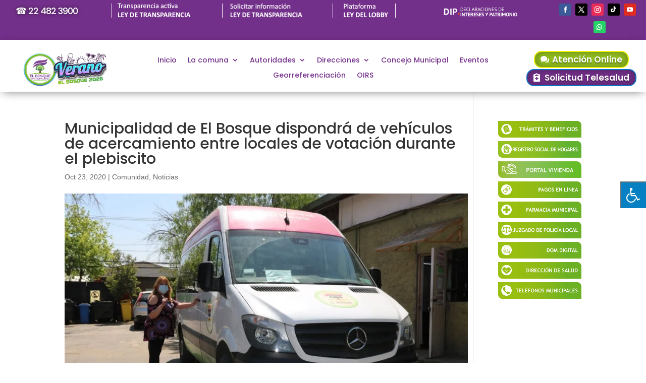

--- FILE ---
content_type: text/css; charset=utf-8
request_url: https://www.municipalidadelbosque.cl/wp-content/litespeed/ucss/81a15388ac7d04764dd1a0e28b34dcb4.css?ver=78770
body_size: 1800
content:
.wp-lightbox-container button:not(:hover):not(:active):not(.has-background){background-color:#5a5a5a40;border:0}.wp-lightbox-overlay .close-button:not(:hover):not(:active):not(.has-background){background:0 0;border:0}ul{box-sizing:border-box}.entry-content{counter-reset:footnotes}:root{--wp--preset--font-size--normal:16px;--wp--preset--font-size--huge:42px}html :where(img[class*=wp-image-]){height:auto;max-width:100%}div#sogo_overlay{position:fixed;top:0;left:0;z-index:9999999;opacity:.7;cursor:pointer;background-color:#777;bottom:0;right:0;display:none;border:0}#close_sogoacc,#open_sogoacc{cursor:pointer;font-weight:700;z-index:99999999;text-align:center;text-transform:uppercase}#open_sogoacc{position:fixed;width:auto;background:#ebebeb;display:inline-block;font-size:14px;color:#3f3f3f;line-height:1.2;padding:10px}#open_sogoacc.middleright{right:0;top:50%}#close_sogoacc{font-size:16px;background:#2bb673;color:#fff;line-height:40px}@media (min-width:768px){#close_sogoacc{line-height:50px}}#sogoacc{display:none;position:fixed;padding:0;width:300px;height:auto;background:#fff;z-index:99999999;color:#000;border-radius:0;box-shadow:0 1px 7px 0 rgba(0,0,0,.35);box-sizing:border-box}#sogoacc.middleright{right:0;top:20%}#sogoacc a{color:#4d4d4d}#sogoacc .accessibility-info>div{display:inline-block}#sogoacc .sogo-btn-toolbar{margin-left:0;padding:0 10px}#sogoacc .btn,#sogoacc .sogo-logo a{color:#333;display:block;font-weight:400}#sogoacc .btn{border-radius:0;width:100%;border-bottom:1px solid #000;border-right:none;border-left:none;border-top:none;margin:0 auto;line-height:40px;padding-left:80px;text-align:left;background:0 0;position:relative}@media (min-width:768px){#sogoacc .btn{line-height:50px;font-size:15px}}#sogoacc div#sogo_font_a button{display:inline-block!important;width:auto;float:left;color:#2db575;text-align:center;padding:0 14px}#sogoacc div#sogo_font_a{padding-left:25px;margin:1px;box-sizing:border-box}#sogoacc .accessibility-info{padding:10px 0;border-top:1px solid #333;color:#333;font-size:12px;font-weight:400}#sogoacc button#sogo_a1{font-size:26px;border-bottom:none}#sogoacc button#sogo_a2{font-size:32px;border-bottom:none}#sogoacc button#sogo_a3{font-size:42px;border-bottom:none}#sogoacc .accessibility-info div i{padding:0 5px}#sogoacc .accessibility-info div{padding:0 8px}#sogoacc .sogo-btn-toolbar .sogo-btn-group{float:none;width:100%}#sogoacc .sogo-logo{background:#ebebeb;display:inline-block;width:100%;text-align:center;line-height:39px}#sogoacc .sogo-logo a{font-size:12px}#sogoacc .sogo-logo img{padding:5px 0}#sogoacc .sogo-logo span{vertical-align:top;margin:0 10px;display:inline-block}#sogoacc .red{color:#ef454e}#sogoacc .sogo-btn-group span{position:absolute;left:10px;z-index:1;font-size:35px}@media (min-width:768px){#sogoacc .sogo-btn-group span{font-size:48px}}.accessibility-info{padding:30px}@font-face{font-display:swap;font-family:"sogo-icomoon";src:url(/wp-content/plugins/sogo-accessibility/public/css/fonts/icomoon.eot?5p079g);src:url(/wp-content/plugins/sogo-accessibility/public/css/fonts/icomoon.eot?5p079g#iefix)format("embedded-opentype"),url(/wp-content/plugins/sogo-accessibility/public/css/fonts/icomoon.ttf?5p079g)format("truetype"),url(/wp-content/plugins/sogo-accessibility/public/css/fonts/icomoon.woff?5p079g)format("woff"),url(/wp-content/plugins/sogo-accessibility/public/css/fonts/icomoon.svg?5p079g#icomoon)format("svg");font-weight:400;font-style:normal}#sogoacc [class*=" sogo-icon-"],#sogoacc [class^=sogo-icon-]{font-family:"sogo-icomoon"!important;speak:none;font-style:normal;font-weight:400;font-variant:normal;text-transform:none;line-height:1;-webkit-font-smoothing:antialiased;-moz-osx-font-smoothing:grayscale}.sogo-icon-black:before{content:""}.sogo-icon-black_and_white:before{content:""}.sogo-icon-flash:before{content:""}.sogo-icon-font:before{content:""}.sogo-icon-link:before{content:""}.sogo-icon-white:before{content:""}.clearfix:after{line-height:0;clear:both;content:" ";display:block;height:0;visibility:hidden}.clearfix{display:block;width:100%}.et_pb_text_align_left{text-align:left}.et_pb_text_align_right{text-align:right}@font-face{font-display:swap;font-family:simple-calendar;src:url(/wp-content/plugins/google-calendar-events/assets/generated/simple-calendar-J6Z6DGPB.eot?43976014);src:url(/wp-content/plugins/google-calendar-events/assets/generated/simple-calendar-J6Z6DGPB.eot?43976014#iefix)format("embedded-opentype"),url(/wp-content/plugins/google-calendar-events/assets/generated/simple-calendar-UEC5SQT6.woff?43976014)format("woff"),url(/wp-content/plugins/google-calendar-events/assets/generated/simple-calendar-4DIMM5XW.ttf?43976014)format("truetype"),url(/wp-content/plugins/google-calendar-events/assets/generated/simple-calendar-UBYSNATM.svg?43976014#simple-calendar)format("svg");font-weight:400;font-style:normal}@font-face{font-display:swap;font-family:simple-calendar;src:url(/wp-content/plugins/google-calendar-events/assets/generated/simple-calendar-J6Z6DGPB.eot?43976014);src:url(/wp-content/plugins/google-calendar-events/assets/generated/simple-calendar-J6Z6DGPB.eot?43976014#iefix)format("embedded-opentype"),url(/wp-content/plugins/google-calendar-events/assets/generated/simple-calendar-UEC5SQT6.woff?43976014)format("woff"),url(/wp-content/plugins/google-calendar-events/assets/generated/simple-calendar-4DIMM5XW.ttf?43976014)format("truetype"),url(/wp-content/plugins/google-calendar-events/assets/generated/simple-calendar-UBYSNATM.svg?43976014#simple-calendar)format("svg");font-weight:400;font-style:normal}button::-moz-focus-inner{padding:0;border:0}body,h1{color:#000}body{font-size:18px}h1{font-weight:600}.mobile_menu_bar:after,.mobile_menu_bar:before{color:#8ebb37}.nav li ul{border-color:#e02b20}.container,.et_pb_row{max-width:1280px}a{color:#93c01f}@media only screen and (min-width:981px){.et_pb_section{padding:1%0}.et_pb_row{padding:0}}@media only screen and (min-width:1600px){.et_pb_row{padding:0}.et_pb_section{padding:16px 0}}@media only screen and (max-width:767px){h1{font-size:37px}.et_pb_section{padding:89px 0}.et_pb_row{padding:0}}body,h1{font-family:"Poppins",Helvetica,Arial,Lucida,sans-serif}body #page-container #sidebar{width:19%}body #page-container #left-area{width:81%}.et_right_sidebar #main-content .container:before{right:19%!important}

--- FILE ---
content_type: image/svg+xml
request_url: https://www.municipalidadelbosque.cl/wp-content/uploads/2023/01/t-dip.svg
body_size: 3175
content:
<?xml version="1.0" encoding="utf-8"?>
<!-- Generator: Adobe Illustrator 24.3.0, SVG Export Plug-In . SVG Version: 6.00 Build 0)  -->
<svg version="1.1" id="Layer_1" xmlns="http://www.w3.org/2000/svg" xmlns:xlink="http://www.w3.org/1999/xlink" x="0px" y="0px"
	 width="150px" height="35px" viewBox="0 0 150 35" style="enable-background:new 0 0 150 35;" xml:space="preserve">
<style type="text/css">
	.st0{fill:#FFFFFF;}
	.st1{fill:#EF4625;}
</style>
<path class="st0" d="M34.7,10.1h0.4h0.5h1c0.5,0,1,0.1,1.5,0.3c0.4,0.1,0.7,0.3,1,0.6s0.5,0.7,0.6,1.1c0.1,0.5,0.2,0.9,0.2,1.4
	s-0.1,1-0.2,1.5c-0.1,0.4-0.3,0.8-0.6,1.1s-0.6,0.6-1,0.8c-0.5,0.2-1,0.3-1.5,0.3H36h-0.5H35c-0.1,0-0.2,0-0.3,0V10.1z M36.6,10.8
	H36h-0.3h-0.2v5.6h0.2h0.8c0.4,0,0.8-0.1,1.2-0.2c0.3-0.1,0.6-0.4,0.8-0.6c0.2-0.3,0.3-0.6,0.4-0.9C39,14.3,39,14,39,13.6
	c0-0.3,0-0.7-0.1-1s-0.2-0.6-0.4-0.9c-0.2-0.3-0.4-0.5-0.7-0.6C37.4,10.8,37,10.7,36.6,10.8z"/>
<path class="st0" d="M41.2,10.1H45v0.7h-3v2.3h2.7v0.7H42v2.5h3V17h-3.8V10.1z"/>
<path class="st0" d="M51,16.8c-0.2,0.2-0.5,0.3-0.8,0.3c-0.3,0.1-0.7,0.1-1,0.1c-0.4,0-0.8-0.1-1.1-0.2c-0.4-0.1-0.7-0.4-1-0.7
	c-0.3-0.3-0.5-0.7-0.7-1.1c-0.2-0.5-0.3-1.1-0.2-1.6c0-0.5,0.1-1.1,0.3-1.6c0.2-0.4,0.4-0.8,0.7-1.1s0.6-0.5,1-0.6s0.7-0.2,1.1-0.2
	c0.3,0,0.7,0,1,0.1c0.2,0,0.4,0.1,0.7,0.2L50.8,11c-0.4-0.2-0.9-0.3-1.4-0.2c-0.3,0-0.6,0.1-0.8,0.1c-0.3,0.1-0.5,0.3-0.7,0.5
	c-0.2,0.3-0.4,0.6-0.5,0.9c-0.1,0.4-0.2,0.9-0.2,1.4c0,0.4,0.1,0.9,0.2,1.3c0.1,0.3,0.3,0.6,0.5,0.9c0.2,0.2,0.5,0.4,0.7,0.5
	c0.3,0.1,0.6,0.2,0.9,0.2c0.3,0,0.5,0,0.8-0.1c0.2,0,0.4-0.1,0.6-0.2L51,16.8z"/>
<path class="st0" d="M56.4,17.1h-4.1v-7h0.8v6.3h3.3V17.1z"/>
<path class="st0" d="M60.8,15.2h-2.6l-0.7,1.9h-0.8l2.7-7.1h0.4l2.7,7.1h-0.9L60.8,15.2z M58.5,14.5h2l-0.8-2.1l-0.2-1.1l0,0
	l-0.2,1.1L58.5,14.5z"/>
<path class="st0" d="M63.3,10.2c0.3,0,0.5-0.1,0.9-0.1c0.3,0,0.6,0,0.9,0s0.6,0,0.9,0.1s0.5,0.2,0.7,0.3c0.2,0.2,0.4,0.4,0.5,0.6
	c0.1,0.3,0.2,0.6,0.2,0.9c0,0.5-0.1,0.9-0.4,1.3c-0.3,0.3-0.7,0.6-1.1,0.7l0.5,0.4l1.7,2.8h-1l-1.9-3l-1-0.1v3.2h-0.8L63.3,10.2z
	 M65.2,10.8h-0.5h-0.2h-0.2v2.6H65c0.4,0,0.8-0.1,1.1-0.3c0.3-0.3,0.4-0.6,0.4-1c0-0.3-0.1-0.7-0.4-0.9
	C65.9,10.9,65.5,10.7,65.2,10.8z"/>
<path class="st0" d="M72.4,15.2h-2.6l-0.7,1.9h-0.8l2.6-7.1h0.4l2.7,7.1h-0.9L72.4,15.2z M70.1,14.5h2.1l-0.8-2.1l-0.2-1.1l0,0
	L71,12.4L70.1,14.5z"/>
<path class="st0" d="M79.1,16.8c-0.2,0.2-0.5,0.3-0.8,0.3c-0.3,0.1-0.7,0.1-1,0.1c-0.4,0-0.8-0.1-1.2-0.2c-0.4-0.1-0.7-0.4-1-0.7
	c-0.3-0.3-0.5-0.7-0.7-1.1c-0.2-0.5-0.3-1.1-0.2-1.6c0-0.5,0.1-1.1,0.3-1.6c0.2-0.4,0.4-0.8,0.7-1.1c0.3-0.3,0.6-0.5,1-0.6
	s0.7-0.2,1.1-0.2c0.3,0,0.7,0,1,0.1c0.2,0,0.4,0.1,0.7,0.2L78.9,11c-0.4-0.2-0.9-0.3-1.4-0.2c-0.3,0-0.6,0.1-0.8,0.1
	c-0.3,0.1-0.5,0.3-0.7,0.5c-0.2,0.3-0.4,0.6-0.5,0.9c-0.1,0.4-0.2,0.9-0.2,1.4c0,0.4,0.1,0.9,0.2,1.3c0.1,0.3,0.3,0.6,0.5,0.9
	c0.2,0.2,0.5,0.4,0.7,0.5c0.3,0.1,0.6,0.2,0.9,0.2s0.5,0,0.8-0.1c0.2,0,0.4-0.1,0.6-0.2L79.1,16.8z"/>
<path class="st0" d="M80.5,10.1h0.8v7h-0.8V10.1z"/>
<path class="st0" d="M83,13.6c-0.1-0.9,0.2-1.9,0.7-2.6c0.5-0.7,1.3-1,2.1-1c0.4,0,0.9,0.1,1.3,0.3s0.7,0.4,0.9,0.7
	c0.3,0.3,0.4,0.7,0.5,1.1c0.1,0.5,0.2,1,0.2,1.5c0.1,1-0.2,1.9-0.7,2.7c-0.5,0.6-1.3,1-2.1,0.9c-0.5,0-0.9-0.1-1.3-0.2
	c-0.4-0.2-0.7-0.4-0.9-0.7c-0.2-0.3-0.4-0.7-0.5-1.1C83,14.6,83,14.1,83,13.6z M83.9,13.6c0,0.4,0,0.7,0.1,1.1
	c0.1,0.3,0.2,0.6,0.3,0.9c0.2,0.3,0.4,0.5,0.6,0.6c0.3,0.2,0.6,0.2,0.9,0.2c0.6,0,1.1-0.2,1.5-0.7c0.4-0.7,0.6-1.4,0.5-2.2
	c0-0.4,0-0.7-0.1-1.1c-0.1-0.3-0.2-0.6-0.4-0.9c-0.2-0.3-0.4-0.5-0.6-0.6c-0.3-0.2-0.6-0.2-0.9-0.2c-0.6,0-1.1,0.2-1.4,0.7
	C84,12.1,83.8,12.9,83.9,13.6L83.9,13.6z"/>
<path class="st0" d="M91.4,12.6l-0.5-1l0,0l0.1,1v4.6h-0.8V10h0.4l3.3,4.7l0.5,1l0,0l-0.1-1v-4.5h0.8v7.1h-0.4L91.4,12.6z"/>
<path class="st0" d="M96.8,10.1h3.8v0.7h-3v2.3h2.7v0.7h-2.7v2.5h3V17h-3.8V10.1z"/>
<path class="st0" d="M105.3,15.4c0-0.3-0.1-0.5-0.2-0.7c-0.2-0.2-0.4-0.3-0.6-0.5c-0.3-0.1-0.5-0.3-0.8-0.4
	c-0.3-0.1-0.6-0.3-0.8-0.4c-0.2-0.2-0.5-0.4-0.6-0.6c-0.2-0.3-0.3-0.6-0.2-1c0-0.5,0.2-1,0.6-1.3c0.5-0.3,1-0.5,1.6-0.5
	c0.4,0,0.7,0,1.1,0.1c0.3,0,0.5,0.1,0.8,0.2L106,11c-0.2-0.1-0.4-0.2-0.7-0.2c-0.3-0.1-0.7-0.1-1-0.1c-0.4,0-0.7,0.1-1,0.3
	c-0.2,0.2-0.3,0.4-0.3,0.7c0,0.2,0.1,0.5,0.2,0.6c0.2,0.2,0.4,0.3,0.6,0.5c0.2,0.1,0.5,0.3,0.8,0.4c0.3,0.1,0.6,0.3,0.8,0.5
	c0.2,0.2,0.5,0.4,0.6,0.6c0.2,0.3,0.3,0.6,0.2,0.9c0,0.3,0,0.6-0.2,0.8c-0.1,0.2-0.3,0.5-0.5,0.6c-0.2,0.2-0.5,0.3-0.8,0.4
	s-0.7,0.1-1,0.1c-0.4,0-0.8,0-1.2-0.1c-0.3-0.1-0.5-0.1-0.8-0.3L102,16c0.2,0.1,0.4,0.2,0.7,0.2c0.3,0.1,0.7,0.1,1,0.1
	c0.2,0,0.4,0,0.6-0.1c0.2,0,0.3-0.1,0.5-0.2c0.1-0.1,0.3-0.2,0.3-0.4C105.3,15.7,105.3,15.5,105.3,15.4z"/>
<path class="st0" d="M110.2,10.1h0.4h0.5h1c0.5,0,1,0.1,1.5,0.3c0.4,0.2,0.7,0.4,1,0.7s0.5,0.7,0.6,1.1c0.1,0.5,0.2,0.9,0.2,1.4
	s-0.1,0.9-0.2,1.4c-0.1,0.4-0.3,0.8-0.6,1.2c-0.3,0.3-0.6,0.6-1,0.8c-0.5,0.2-1,0.3-1.6,0.3h-0.4h-0.5h-0.5c-0.1,0-0.2,0-0.3,0
	L110.2,10.1z M112.1,10.8h-0.6h-0.3H111v5.6h0.2h0.8c0.4,0,0.8-0.1,1.2-0.2c0.3-0.1,0.6-0.4,0.8-0.6c0.2-0.3,0.3-0.6,0.4-0.9
	c0.1-0.4,0.1-0.7,0.1-1.1c0-0.3,0-0.7-0.1-1s-0.2-0.6-0.4-0.9c-0.2-0.3-0.4-0.5-0.7-0.6C112.9,10.8,112.5,10.7,112.1,10.8z"/>
<path class="st0" d="M116.7,10.1h3.8v0.7h-3v2.3h2.7v0.7h-2.7v2.5h3V17h-3.9L116.7,10.1z"/>
<path class="st0" d="M34.6,20.2H36v7h-1.4V20.2z"/>
<path class="st0" d="M39,23.6l-0.5-1.1l0,0l0.2,1.1v3.6h-1.3v-7h1l2.6,3.7l0.5,1.1h0.1l-0.2-1.1v-3.7h1.3v7h-1L39,23.6z"/>
<path class="st0" d="M48.8,21.4h-2v5.8h-1.4v-5.8h-2v-1.2h5.4V21.4z"/>
<path class="st0" d="M49.5,20.2h4.2v1.2h-2.8V23h2.5v1.2h-2.5V26h2.8v1.2h-4.2V20.2z"/>
<path class="st0" d="M54.7,20.3l0.5-0.1h0.5h0.5h0.5c0.3,0,0.7,0,1,0.1s0.6,0.2,0.8,0.3c0.2,0.1,0.5,0.4,0.6,0.6
	c0.2,0.3,0.2,0.7,0.2,1c0,0.5-0.1,1-0.4,1.4c-0.3,0.4-0.6,0.6-1.1,0.8l0.5,0.3l1.6,2.6h-1.6l-1.6-2.7L56,24.5v2.9h-1.4v-7.1H54.7z
	 M56.8,21.3h-0.4c-0.1,0-0.2,0-0.3,0v2h0.6c0.3,0,0.6-0.1,0.9-0.3c0.2-0.2,0.4-0.5,0.3-0.9c0-0.3-0.1-0.5-0.3-0.7
	C57.4,21.3,57.1,21.3,56.8,21.3L56.8,21.3z"/>
<path class="st0" d="M60.8,20.2H65v1.2h-2.8V23h2.5v1.2h-2.5V26H65v1.2h-4.2V20.2z"/>
<path class="st0" d="M69,25.3c0-0.2-0.1-0.4-0.2-0.5c-0.2-0.2-0.4-0.3-0.6-0.4l-0.8-0.3c-0.3-0.1-0.5-0.3-0.8-0.4
	c-0.3-0.2-0.5-0.4-0.6-0.7c-0.2-0.3-0.3-0.7-0.2-1c0-0.3,0.1-0.6,0.2-0.9c0.1-0.2,0.3-0.5,0.5-0.6c0.2-0.2,0.5-0.3,0.7-0.4
	c0.3-0.1,0.7-0.1,1-0.1c0.4,0,0.8,0,1.2,0.1c0.3,0.1,0.6,0.2,0.9,0.3l-0.4,1.1c-0.2-0.1-0.4-0.2-0.7-0.3c-0.3-0.1-0.7-0.1-1-0.1
	s-0.5,0-0.7,0.2c-0.2,0.1-0.3,0.3-0.3,0.5s0.1,0.4,0.2,0.5c0.2,0.1,0.4,0.3,0.6,0.4l0.8,0.4c0.3,0.1,0.5,0.3,0.8,0.4
	c0.2,0.2,0.4,0.4,0.6,0.6c0.2,0.3,0.2,0.6,0.2,0.9s0,0.7-0.2,1c-0.1,0.3-0.3,0.5-0.5,0.7s-0.5,0.3-0.8,0.4s-0.7,0.1-1,0.1
	c-0.4,0-0.9,0-1.3-0.1c-0.3-0.1-0.6-0.2-0.8-0.3l0.4-1.2l0.3,0.1l0.4,0.1l0.5,0.1c0.2,0,0.3,0,0.5,0c0.3,0,0.7-0.1,0.9-0.2
	C68.9,25.8,69,25.6,69,25.3z"/>
<path class="st0" d="M71.3,20.2h4.2v1.2h-2.8V23h2.5v1.2h-2.5V26h2.8v1.2h-4.2V20.2z"/>
<path class="st0" d="M79.5,25.3c0-0.2-0.1-0.4-0.2-0.5c-0.2-0.2-0.4-0.3-0.6-0.4l-0.8-0.3c-0.3-0.1-0.5-0.3-0.8-0.4
	c-0.2-0.2-0.4-0.4-0.6-0.6c-0.2-0.3-0.3-0.7-0.2-1c0-0.3,0.1-0.6,0.2-0.9c0.1-0.2,0.3-0.5,0.5-0.6c0.2-0.2,0.5-0.3,0.7-0.4
	c0.3-0.1,0.7-0.1,1-0.1c0.4,0,0.8,0,1.2,0.1c0.3,0.1,0.6,0.2,0.9,0.3l-0.4,1.1c-0.2-0.1-0.4-0.2-0.7-0.3c-0.3-0.1-0.6-0.1-0.9-0.1
	s-0.5,0-0.7,0.2c-0.2,0.1-0.3,0.3-0.3,0.5s0.1,0.4,0.2,0.5c0.2,0.1,0.4,0.3,0.6,0.4l0.8,0.4c0.3,0.1,0.5,0.3,0.8,0.4
	c0.2,0.2,0.4,0.4,0.6,0.6c0.2,0.3,0.2,0.6,0.2,0.9s0,0.7-0.2,1c-0.1,0.3-0.3,0.5-0.5,0.7s-0.5,0.3-0.8,0.4s-0.7,0.1-1.1,0.1
	c-0.5,0-0.9,0-1.4-0.1c-0.3-0.1-0.6-0.2-0.8-0.3l0.4-1.2l0.3,0.1l0.4,0.1l0.5,0.1c0.2,0,0.3,0,0.5,0c0.3,0,0.7-0.1,0.9-0.2
	C79.4,25.8,79.5,25.6,79.5,25.3z"/>
<path class="st0" d="M85.7,24.6l-2.3-4.4H85l1.3,2.6l0.1,0.7l0,0l0.2-0.8l1.2-2.6h1.5l-2.2,4.4v2.6h-1.4V24.6z"/>
<path class="st0" d="M92.2,20.3c0.3-0.1,0.6-0.1,0.9-0.1s0.7,0,1,0c0.4,0,0.7,0,1.1,0.1c0.3,0.1,0.7,0.2,0.9,0.3
	c0.3,0.2,0.5,0.4,0.7,0.7c0.3,0.7,0.3,1.6,0,2.3c-0.1,0.3-0.3,0.6-0.6,0.8c-0.3,0.2-0.5,0.3-0.9,0.4c-0.3,0.1-0.7,0.1-1,0.1h-0.6
	h-0.2v2.4h-1.4L92.2,20.3L92.2,20.3z M94.2,21.3h-0.4h-0.3v2.3h0.1h0.5c0.2,0,0.4,0,0.5,0c0.2,0,0.3-0.1,0.5-0.2
	c0.1-0.1,0.3-0.2,0.3-0.4c0.1-0.2,0.1-0.4,0.1-0.6s0-0.4-0.1-0.5s-0.2-0.3-0.3-0.3c-0.1-0.1-0.3-0.2-0.4-0.2
	C94.6,21.3,94.4,21.3,94.2,21.3L94.2,21.3z"/>
<path class="st0" d="M100.6,25.7h-2.2l-0.5,1.5h-1.4l2.5-7h1l2.5,7h-1.4L100.6,25.7z M98.8,24.6h1.5L99.8,23l-0.2-1.1l0,0L99.3,23
	L98.8,24.6z"/>
<path class="st0" d="M107.4,21.4h-2v5.8H104v-5.8h-2v-1.2h5.5L107.4,21.4z"/>
<path class="st0" d="M108.1,20.3l0.5-0.1h0.5h0.5h0.5c0.3,0,0.7,0,1,0.1s0.6,0.2,0.8,0.3c0.2,0.1,0.5,0.4,0.6,0.6
	c0.2,0.3,0.2,0.7,0.2,1c0,0.5-0.1,1-0.4,1.4s-0.6,0.6-1.1,0.8l0.5,0.3l1.6,2.7h-1.6l-1.6-2.7l-0.7-0.1v2.9H108L108.1,20.3
	L108.1,20.3z M110.2,21.3h-0.4c-0.1,0-0.2,0-0.3,0v2h0.6c0.3,0,0.6-0.1,0.9-0.3c0.2-0.2,0.4-0.5,0.3-0.9c0-0.3-0.1-0.5-0.3-0.7
	C110.8,21.3,110.5,21.3,110.2,21.3L110.2,21.3z"/>
<path class="st0" d="M114.3,20.2h1.4v7h-1.4V20.2z"/>
<path class="st0" d="M122.4,23.6l0.2-1.4h-0.1l-0.4,1.1l-1.5,2.6h-0.4l-1.6-2.6l-0.4-1.1h-0.1l0.2,1.4v3.6H117v-7h1.2l1.9,3.2
	l0.3,0.8l0,0l0.3-0.8l1.8-3.2h1.2v7h-1.4L122.4,23.6L122.4,23.6z"/>
<path class="st0" d="M124.8,23.7c-0.1-1,0.2-1.9,0.8-2.7c0.5-0.6,1.4-1,2.2-0.9c0.5,0,0.9,0.1,1.3,0.3c0.4,0.2,0.7,0.4,0.9,0.7
	c0.3,0.3,0.4,0.7,0.6,1.1c0.1,0.5,0.2,1,0.2,1.5c0.1,1-0.2,1.9-0.8,2.7c-0.5,0.7-1.3,1-2.2,1c-0.5,0-0.9-0.1-1.3-0.3
	c-0.4-0.2-0.7-0.4-0.9-0.7c-0.3-0.3-0.4-0.7-0.6-1.1C124.8,24.7,124.7,24.2,124.8,23.7z M126.2,23.7c0,0.3,0,0.7,0.1,1
	c0,0.3,0.1,0.5,0.3,0.8c0.1,0.2,0.3,0.4,0.5,0.5s0.4,0.2,0.7,0.2c0.5,0,0.9-0.2,1.1-0.6c0.3-0.6,0.5-1.2,0.4-1.9c0-0.3,0-0.6-0.1-1
	c-0.1-0.3-0.1-0.5-0.3-0.8c-0.1-0.2-0.3-0.4-0.5-0.5s-0.5-0.2-0.7-0.2c-0.5,0-0.9,0.2-1.1,0.6C126.3,22.5,126.2,23.1,126.2,23.7z"/>
<path class="st0" d="M133.4,23.6l-0.6-1.1h-0.1l0.2,1.1v3.6h-1.3v-7h1l2.6,3.7l0.5,1.1h0.1l-0.2-1.1v-3.7h1.3v7h-1L133.4,23.6z"/>
<path class="st0" d="M138.4,20.2h1.4v7h-1.4V20.2z"/>
<path class="st0" d="M140.9,23.7c-0.1-1,0.2-1.9,0.8-2.7c0.5-0.6,1.4-1,2.2-0.9c0.5,0,0.9,0.1,1.3,0.3c0.4,0.2,0.7,0.4,0.9,0.7
	c0.3,0.3,0.4,0.7,0.6,1.1c0.1,0.5,0.2,1,0.2,1.5c0.1,1-0.2,1.9-0.8,2.7c-0.5,0.7-1.3,1-2.2,1c-0.5,0-0.9-0.1-1.3-0.3
	c-0.4-0.2-0.7-0.4-0.9-0.7c-0.3-0.3-0.4-0.7-0.6-1.1C140.9,24.7,140.8,24.2,140.9,23.7z M142.3,23.7c0,0.3,0,0.7,0.1,1
	s0.1,0.5,0.3,0.8c0.1,0.2,0.3,0.4,0.5,0.5s0.4,0.2,0.7,0.2c0.5,0,0.9-0.2,1.1-0.6c0.3-0.6,0.5-1.2,0.4-1.9c0-0.3,0-0.6-0.1-1
	c-0.1-0.3-0.2-0.5-0.3-0.8c-0.1-0.2-0.3-0.4-0.5-0.5s-0.5-0.2-0.7-0.2c-0.5,0-0.9,0.2-1.1,0.6C142.4,22.4,142.3,23.1,142.3,23.7z"/>
<path class="st0" d="M1.9,12c0.3,0,0.5-0.1,0.8-0.1s0.6,0,1-0.1h1h0.8c1,0,1.9,0.1,2.8,0.5c0.7,0.3,1.4,0.7,1.9,1.3s0.9,1.3,1.1,2
	c0.2,0.8,0.3,1.7,0.3,2.5s-0.1,1.6-0.3,2.4s-0.6,1.5-1.1,2.1c-0.6,0.6-1.3,1.1-2,1.4c-0.9,0.4-2,0.6-3,0.5H4.5h-1l-1-0.1
	c-0.2,0-0.5,0-0.7-0.1L1.9,12z M5.7,14H4.9c-0.2,0-0.4,0-0.6,0.1v8.3c0.1,0,0.2,0,0.2,0h0.4h0.4h0.3c0.6,0,1.2-0.1,1.7-0.4
	c0.4-0.2,0.8-0.6,1.1-1s0.5-0.9,0.6-1.4c0-0.5,0-1,0-1.5s0-1-0.1-1.5s-0.3-0.9-0.5-1.3c-0.2-0.4-0.6-0.8-1-1C6.8,14.1,6.3,14,5.7,14
	z"/>
<path class="st0" d="M14.3,12h2.4v12.4h-2.4C14.3,24.4,14.3,12,14.3,12z"/>
<path class="st0" d="M19.3,12.1c0.5-0.1,1-0.2,1.6-0.2s1.2-0.1,1.8-0.1c0.6,0,1.2,0.1,1.8,0.1c0.6,0.1,1.2,0.3,1.7,0.6
	s0.9,0.7,1.2,1.2c0.3,0.6,0.5,1.4,0.5,2.1s-0.1,1.4-0.4,2c-0.3,0.5-0.6,1-1.1,1.3s-1,0.6-1.5,0.7C24.3,20,23.7,20,23.1,20h-0.7H22
	h-0.3v4.2h-2.4C19.3,24.2,19.3,12.1,19.3,12.1z M22.9,13.9c-0.2,0-0.5,0-0.7,0s-0.3,0-0.5,0.1v4H22h0.3h0.5c0.3,0,0.6,0,0.9-0.1
	s0.6-0.2,0.8-0.3c0.3-0.2,0.5-0.4,0.6-0.7c0.2-0.3,0.2-0.7,0.2-1.1c0-0.3-0.1-0.7-0.2-1c-0.1-0.2-0.3-0.4-0.5-0.6
	c-0.2-0.2-0.5-0.3-0.8-0.3C23.5,13.9,23.2,13.9,22.9,13.9z"/>
<circle class="st1" cx="30.7" cy="22.6" r="1.9"/>
</svg>
